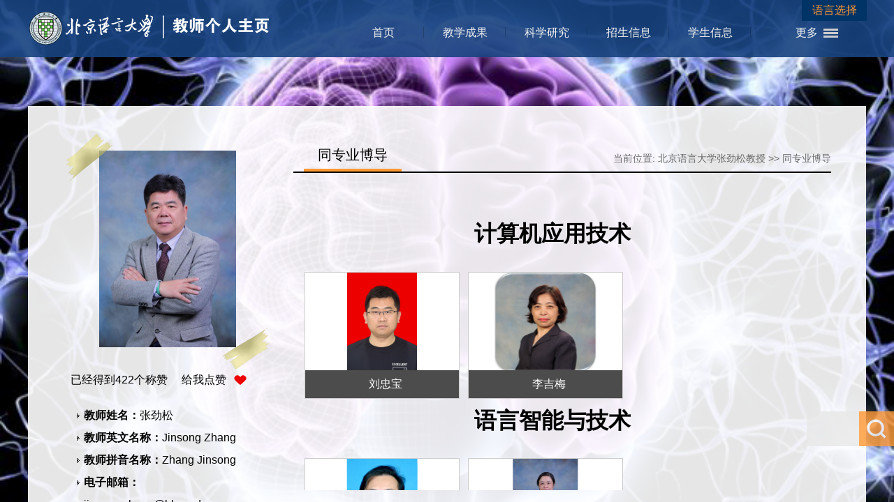

--- FILE ---
content_type: text/html;charset=UTF-8
request_url: https://faculty.blcu.edu.cn/zjs1/zh_CN/tzybd/170852/list/index.htm
body_size: 7585
content:
<!DOCTYPE html>
<html>
<head><meta charset="UTF-8"><meta name="renderer" content="webkit"><meta http-equiv="X-UA-COMPATIBLE" content="IE=edge,chrome=1"/>
<meta http-equiv="Content-Type" content="text/html; charset=UTF-8" />
<title>北京语言大学主页平台管理系统 张劲松--北京语言大学张劲松教授--论文成果</title><META Name="keywords" Content="智能语音习得技术，计算机辅助对外汉语语音教学技术，二语习得，韵律建模张劲松,Jinsong Zhang" />
<META Name="description" Content="张劲松,Zhang Jinsong,北京语言大学主页平台管理系统,利用人工智能技术帮助汉语语音学习是我们在北京语言大学工作的主要内容。,论文成果同专业博导智能语音习得技术，计算机辅助对外汉语语音教学技术，二语习得，韵律建模张劲松,Jinsong Zhang" />
<META Name="format-detection" Content="telephone=no" />

<link href="/jszwmb04/style/style.css" rel="stylesheet" type="text/css" />
<script language="javascript" src="/system/resource/js/jquery/jquery-latest.min.js"></script>
<script src="/jszwmb04/js/jquery.nicescroll.min.js"></script>
<script src="/jszwmb04/js/common.js"></script>


<!--Announced by Visual SiteBuilder 9-->
<link rel="stylesheet" type="text/css" href="/jszwmb04/_sitegray/_sitegray_d.css" />
<script language="javascript" src="/jszwmb04/_sitegray/_sitegray.js"></script>
<!-- CustomerNO:77656262657232307e78475350565742000500004455 -->
<link rel="stylesheet" type="text/css" href="/jszwmb04/tjjs/tzybd.vsb.css" />
<script type="text/javascript" src="/system/resource/js/vsbscreen.min.js" id="_vsbscreen" ></script>
<script type="text/javascript" src="/system/resource/js/counter.js"></script>
<script type="text/javascript">_jsq_(1011,'/tjjs/tzybd.jsp',-1,2139153879)</script>
</head>

<body > 






 <style type="text/css">
/*body{
    margin: 0;
    padding: 0;
    font-size: 14px;
    color: #333;
    font-family: "微软雅黑";
    min-width: 1366px;

    background-position:top;
            background-image:url(/_resource/fileshow/iIbQB3qiYJRz); 
        background-repeat:no-repeat;    
}*/
.container {
    width: 100%;
    height: 100%;
    position: absolute;
    left: 0;
    right: 0;
    top: 0;
    bottom: 0; background-size: cover;
        background-image:url(/_resource/fileshow/iIbQB3qiYJRz); 
        background-repeat:no-repeat;    
    background-position: top;
}
</style>

<div class="container" id="container">
<div class="header">
    <div class="con1200">
        <div class="logo">







 <a target="_blank" href="http://faculty.blcu.edu.cn"><img border="0" src="/_resource/fileshow/JBJfim7JRVVz" title="北京语言大学主页平台管理系统" /></a></div>
        <div class="nav">
        
        <div class="s_language">







 <script language="javascript" src="/system/resource/tsites/tsitesclick.js"></script><script> var _tsites_com_view_mode_type_=8;</script><script type="text/javascript">
$(function(){
	$(".select").each(function(){
		var s=$(this);
		var z=parseInt(s.css("z-index"));
		var dt=$(this).children("dt");
		var dd=$(this).children("dd");
		var _show=function(){dd.slideDown(200);dt.addClass("cur");s.css("z-index",z+1);};   //展开效果
		var _hide=function(){dd.slideUp(200);dt.removeClass("cur");s.css("z-index",z);};    //关闭效果
		dt.click(function(){dd.is(":hidden")?_show():_hide();});
		dd.find("a").click(function(){dt.html($(this).html());_hide();});     //选择效果（如需要传值，可自定义参数，在此处返回对应的“value”值 ）
	})
})
</script>
<dl class="select">
	<dt>语言选择</dt>
	<dd>
	<ul>
	<li><a href="http://faculty.blcu.edu.cn/zjs1/en/index.htm">English</a></li>

	</ul>
	</dd>
</dl>
</div>
        
        <div class="menu">
        
               




<style>
.s_D8N_oVh {  display: none;
}</style><em  class="s_D8N_oVh"><a href="/tyO/zh_CN/eYb/v5o/list/index.htm">ZTD</a><a href="/zlz/zh_CN/6Aw/vxI/list/index.htm">drm</a><a href="/2wP/zh_CN/p1l/3It/list/index.htm">coO</a><a href="/5c4/zh_CN/xx7/zuw/list/index.htm">r6o</a><a href="/lPL/zh_CN/1oI/WhO/list/index.htm">Tco</a><a href="/rMc/zh_CN/jlC/Rn5/list/index.htm">yus</a><a href="/uvi/zh_CN/dkd/pTZ/list/index.htm">L9o</a><a href="/CbA/zh_CN/aur/okW/list/index.htm">Ixm</a><a href="/1s0/zh_CN/WV9/Ldi/list/index.htm">oA8</a><a href="/9po/zh_CN/Nmw/kdE/list/index.htm">87k</a><a href="/mjB/zh_CN/ozL/DIe/list/index.htm">oZY</a><a href="/x81/zh_CN/rJM/0n0/list/index.htm">1jn</a><a href="/RR0/zh_CN/D0Q/P70/list/index.htm">BP3</a><a href="/o86/zh_CN/t6h/aVF/list/index.htm">C6S</a><a href="/FSC/zh_CN/wdV/CPg/list/index.htm">BzW</a><a href="/KVu/zh_CN/2Po/wHI/list/index.htm">ZG6</a><a href="/vDy/zh_CN/ut0/aVl/list/index.htm">T8W</a><a href="/Rim/zh_CN/a4O/dew/list/index.htm">4mD</a><a href="/xLA/zh_CN/SZg/fIR/list/index.htm">LI4</a><a href="/HRl/zh_CN/gjQ/6LO/list/index.htm">9me</a></em> <div class="menu">
        
                <ul id="topnav">
                                          
                                                    <li style="visibility:hidden;" >
                                <a href="/zjs1/zh_CN/index/170841/list/index.htm" >首页</a>
                            </li>
                            <li style="visibility:hidden;" >
                                <a href="/zjs1/zh_CN/zhym/170842/list/index.htm" >教学成果</a>
                                    <span>
                                        <a href="/zjs1/zh_CN/skxx/170843/list/index.htm">授课信息</a>
                                     </span>
                            </li>
                            <li style="visibility:hidden;" >
                                <a href="/zjs1/zh_CN/zhym/170846/list/index.htm" >科学研究</a>
                                    <span>
                                        <a href="/zjs1/zh_CN/yjgk/170847/list/index.htm">研究概况</a>
                                        <a href="/zjs1/zh_CN/kyxm/170848/list/index.htm">科研项目</a>
                                        <a href="/zjs1/zh_CN/zzcg/170849/list/index.htm">著作成果</a>
                                        <a href="/zjs1/zh_CN/zlcg/170850/list/index.htm">专利成果</a>
                                        <a href="/zjs1/zh_CN/hjxx/170851/list/index.htm">科研获奖</a>
                                        <a href="/zjs1/zh_CN/lwcg/170852/list/index.htm">论文成果</a>
                                     </span>
                            </li>
                            <li style="visibility:hidden;" >
                                <a href="/zjs1/zh_CN/zsxx/170853/list/index.htm" >招生信息</a>
                            </li>
                            <li style="visibility:hidden;" >
                                <a href="/zjs1/zh_CN/xsxx/170854/list/index.htm" >学生信息</a>
                            </li>
                            <li style="visibility:hidden;" >
                                <a href="/zjs1/zh_CN/zhym/170855/list/index.htm" >其他资源</a>
                                    <span>
                                        <a href="/zjs1/zh_CN/zdylm/170856/list/index.htm">微信公众号</a>
                                        <a href="/zjs1/zh_CN/article/170857/list/index.htm">教师博客</a>
                                        <a href="/zjs1/zh_CN/img/170858/list/index.htm">作品展示</a>
                                     </span>
                            </li>
                </ul>                                                              
</div>


<script type="text/javascript">
jQuery(document).ready(function(){
    var totalwidth = 750-92; //jQuery("#topnav").width();
    var allliwidth = 0;
    var othernavary = new Array();
    var topnav = jQuery("#topnav");
    var navliobjlist =  jQuery("#topnav > li");
    
    for(var i=0;i<navliobjlist.length;i++)
    {
        var liobj = navliobjlist.get(i);
        if(liobj)
        {
            var jliobj = jQuery(liobj);
            
            var liwidth = jliobj.width();
            allliwidth+=liwidth;
            if(allliwidth>=totalwidth)
            {           
                var templiobj = jliobj[0]; 
                othernavary.push(templiobj);
                topnav[0].removeChild(jliobj[0]);
            }
        }
    }
    if(othernavary.length>0)
    {
        var moreliobj = jQuery("<li style='float:right'></li>");
        var morealink = jQuery("<a href='javascirpt:void(0)' class='last'>更多</a>");
        moreliobj.append(morealink);
        var morespanobj = jQuery("<span class='sub-list' style='float: none;padding: 0px 0px;  left: 590px;'></span>");
        var moreulobj = jQuery("<ul class='son_ul fl' id='sou_ul1'></ul>");
        morespanobj.append(moreulobj);
        moreliobj.append(morespanobj);
        topnav.append(moreliobj);
        
        
        for(var i=0;i<othernavary.length;i++)
        {
            var tempotherli = jQuery(othernavary[i]);  
            
            var newliobj = jQuery("<li style='position:relative;' ></li>");
            var morefirstnavobj =  tempotherli.children("a");    

            newliobj.append(morefirstnavobj);  
          
            var ishassecondnavobj = tempotherli.children("span").children("a").length>0;

            if(ishassecondnavobj)
            {
                var sul = jQuery("<ul style='right:160px; position:absolute; background:#fff; top:0;'></ul>");
                var sli = jQuery("<li class='s-sub'></li>");
                
                morefirstnavobj.addClass("subtwo");
              
                tempotherli.find("span > a").each(function(){          
                    sli.append(jQuery(this).addClass("s-sub").css({"width":"125px !important","height":"auto !important", "padding-left":"20px","line-height":"27px !important","margin":"0 !important"}));
                });
                sul.append(sli);
                newliobj.append(sul);
            }else
            {
                morefirstnavobj.addClass("subno");
            }
            moreulobj.append(newliobj);
        }
        
        
    }
 
   
    
    jQuery("#topnav > li").css("visibility","visible");
});

</script>
<script type="text/javascript">
$(document).ready(function() { 

 $('#sou_ul1 li').hover(function() {
  $('ul', this).slideDown(200);
  $(this).children('a:first').addClass("hov");
 }, function() {
  $('ul', this).slideUp(100);
  $(this).children('a:first').removeClass("hov");  
 });
});
</script>
        </div>
        </div>
    </div>
</div>
<div class="clearboth"></div>

<div class="teach_main">
    <div class="left">

    
    <div class="t_photo">
        





 <script language="javascript" src="/system/resource/tsites/imagescale.js"></script><script type="text/javascript">  jQuery(document).ready(function(){  var u4_u4 = new ImageScale("u4",228,282,true,true);u4_u4.addimg("","","","2929"); }); </script><div class="tiezhi"></div>
<div style="width:292px;height:338px;display:table-cell;;text-align: center;vertical-align:middle">
<img style="margin-top: 0px; max-width: 228px; max-height: 282px;" src="/_resource/fileshow/J3yEVjzuQR7b?randomid=1768626028916" /  >
</div>
    </div>
    
    <!--- 添加点赞--start--->
    <div class="btn-like">   <script language="javascript" src="/system/resource/tsites/TsitesPraiseUtil.js"></script><script> var _tsites_com_view_mode_type_=8;</script><script> var _TsitesPraiseUtil_u5= new TsitesPraiseUtil();_TsitesPraiseUtil_u5.setParam({'nodeid':'_parise_obj_u5','iscanclickidobj':'iscanclick_parise_obj_u5','pdtype':'0','imageid':'_parise_imgobj_u5','apptype':'teacher','basenum':'0','uid':'2929','homepageid':47261,'limttype':'allpage','limithour':24,'contentid':0});</script><div class="btn-like-i"><span class=""> 已经得到<span id="_parise_obj_u5"  style="margin: 0px;"></span>个称赞 &nbsp;&nbsp;&nbsp; 给我点赞</span><a id="_parise_imgobj_u5" style="cursor:pointer;"><img src="/jszwmb04/images/btn-like.png"></a></div>
    <!---2016-10-29 添加点赞--start---></div>
    <!--- 添加点赞  end----->
    
    <div id="boxscroll2" class="t_content">
    <div id="contentscroll2">
 <script> var _tsites_com_view_mode_type_=8;</script><script language="javascript" src="/system/resource/tsites/tsitesencrypt.js"></script><ul>

<li><strong>教师姓名：</strong>张劲松</li>
<li><strong>教师英文名称：</strong>Jinsong Zhang</li>
<li><strong>教师拼音名称：</strong>Zhang Jinsong</li>
<li><strong>电子邮箱：</strong><span _tsites_encrypt_field="_tsites_encrypt_field" id="_tsites_encryp_tsteacher_tsemail" style="display:none;">[base64]</span></li>
<li><strong>所在单位：</strong>信息科学学院</li>
<li><strong>学历：</strong>博士研究生毕业</li>
<li><strong>办公地点：</strong>北京语言大学主楼南321室</li>
<li><strong>性别：</strong>男</li>
<li><strong>联系方式：</strong><span _tsites_encrypt_field="_tsites_encrypt_field" id="_tsites_encryp_tsteacher_tscontact" style="display:none;">[base64]</span></li>
<li><strong>学位：</strong>博士</li>
<li><strong>职称：</strong>研究员</li>
<li><strong>在职信息：</strong>在职</li>
<li><strong>主要任职：</strong>校学术委员会委员，教师、人才专委会主任（2015-2016），教学专委主任（2017-2018），科研专委主任（2019-2020）</li>
<li><strong>其他任职：</strong>信息学院学术委员会主任（2015-）</li>
<li><strong>毕业院校：</strong>东京大学</li>
<li><strong>所属院系：</strong>信息科学学院</li>

<li><strong>学科：</strong>计算机应用技术<br>语言智能与技术<br>语言学及应用语言学<br></li>
</ul>
        </div>
    </div>
    
    </div>
    <div class="right_two">
      <div class="right_content">
      <div class="right_title">
      <div class="lmmc">





 同专业博导</div>
 





 <div class="dqwz">
    当前位置: 
                <a href="/zjs1/zh_CN/index.htm">北京语言大学张劲松教授</a>
                >>
                同专业博导
       
</div>
      </div>
      <div class="clearboth"></div>
      <div id="boxscroll3" class="r_piclist">
      <div class="r_piclistnr_d">
      <div class="r_piclistnr">






 <script> var _tsites_com_view_mode_type_=8;</script><script type="text/javascript">  jQuery(document).ready(function(){  var u9_u_u9_ID811061_0_pic = new ImageScale("u9",120,120,true,true);u9_u_u9_ID811061_0_pic.addimg("","","","27638_0");u9_u_u9_ID811061_0_pic.addimg("","","","26047_0"); var u9_u_u9_ID103205_1_pic = new ImageScale("u9",120,120,true,true);u9_u_u9_ID103205_1_pic.addimg("","","","26122_1");u9_u_u9_ID103205_1_pic.addimg("","","","26086_1"); var u9_u_u9_ID129366_2_pic = new ImageScale("u9",120,120,true,true);u9_u_u9_ID129366_2_pic.addimg("","","","25757_2");u9_u_u9_ID129366_2_pic.addimg("","","","26179_2");u9_u_u9_ID129366_2_pic.addimg("","","","25913_2");u9_u_u9_ID129366_2_pic.addimg("","","","25951_2");u9_u_u9_ID129366_2_pic.addimg("","","","27633_2");u9_u_u9_ID129366_2_pic.addimg("","","","25667_2"); }); </script> <h1 style="text-align: center;clear: both;">计算机应用技术</h1>
    <ul>
            <li>

        <div class="pic_js"><a href="http://faculty.blcu.edu.cn/liuzhongbao/zh_CN/index.htm" target=_blank>
        <div style="width:220px;height:140px;text-align: center;vertical-align:middle">
        <img  src="/_resource/fileshow/QFRzyyjyuqM3?randomid=1768658504998" /></div>
        </a></div>
            <div class="name"><a href="http://faculty.blcu.edu.cn/liuzhongbao/zh_CN/index.htm" >刘忠宝</a></div
            </li>
            <li>

        <div class="pic_js"><a href="http://faculty.blcu.edu.cn/lijimei/zh_CN/index.htm" target=_blank>
        <div style="width:220px;height:140px;text-align: center;vertical-align:middle">
        <img  src="/_resource/fileshow/YFnAvqqMZVVr?randomid=1767853450026" /></div>
        </a></div>
            <div class="name"><a href="http://faculty.blcu.edu.cn/lijimei/zh_CN/index.htm" >李吉梅</a></div
            </li>
        </ul>
 <h1 style="text-align: center;clear: both;">语言智能与技术</h1>
    <ul>
            <li>

        <div class="pic_js"><a href="http://faculty.blcu.edu.cn/zxw/zh_CN/index.htm" target=_blank>
        <div style="width:220px;height:140px;text-align: center;vertical-align:middle">
        <img  src="/_resource/fileshow/NvQjA3E7z2em?randomid=1768384936385" /></div>
        </a></div>
            <div class="name"><a href="http://faculty.blcu.edu.cn/zxw/zh_CN/index.htm" >张习文</a></div
            </li>
            <li>

        <div class="pic_js"><a href="http://faculty.blcu.edu.cn/xj3/zh_CN/index.htm" target=_blank>
        <div style="width:220px;height:140px;text-align: center;vertical-align:middle">
        <img  src="/_resource/fileshow/MZbUjymaAvY3?randomid=1768222803052" /></div>
        </a></div>
            <div class="name"><a href="http://faculty.blcu.edu.cn/xj3/zh_CN/index.htm" >徐娟</a></div
            </li>
        </ul>
 <h1 style="text-align: center;clear: both;">语言学及应用语言学</h1>
    <ul>
            <li>

        <div class="pic_js"><a href="http://faculty.blcu.edu.cn/zl6/zh_CN/index.htm" target=_blank>
        <div style="width:220px;height:140px;text-align: center;vertical-align:middle">
        <img  src="/_resource/fileshow/rEZnmunMbyme?randomid=1766690449119" /></div>
        </a></div>
            <div class="name"><a href="http://faculty.blcu.edu.cn/zl6/zh_CN/index.htm" >张黎</a></div
            </li>
            <li>

        <div class="pic_js"><a href="http://faculty.blcu.edu.cn/zsf3/zh_CN/index.htm" target=_blank>
        <div style="width:220px;height:140px;text-align: center;vertical-align:middle">
        <img  src="/_resource/fileshow/17398b17-7b42-4a7d-9b7d-c6a7b2844ddc.png?randomid=1768968100274" /></div>
        </a></div>
            <div class="name"><a href="http://faculty.blcu.edu.cn/zsf3/zh_CN/index.htm" >张世方</a></div
            </li>
            <li>

        <div class="pic_js"><a href="http://faculty.blcu.edu.cn/xinghb/zh_CN/index.htm" target=_blank>
        <div style="width:220px;height:140px;text-align: center;vertical-align:middle">
        <img  src="/_resource/fileshow/iUbEzaqaMzAn?randomid=1768892222031" /></div>
        </a></div>
            <div class="name"><a href="http://faculty.blcu.edu.cn/xinghb/zh_CN/index.htm" >邢红兵</a></div
            </li>
            <li>

        <div class="pic_js"><a href="http://faculty.blcu.edu.cn/sch1/zh_CN/index.htm" target=_blank>
        <div style="width:220px;height:140px;text-align: center;vertical-align:middle">
        <img  src="/_resource/fileshow/iqiaqaQJFfMz?randomid=1768554038064" /></div>
        </a></div>
            <div class="name"><a href="http://faculty.blcu.edu.cn/sch1/zh_CN/index.htm" >施春宏</a></div
            </li>
            <li>

        <div class="pic_js"><a href="http://faculty.blcu.edu.cn/lulingxi/zh_CN/index.htm" target=_blank>
        <div style="width:220px;height:140px;text-align: center;vertical-align:middle">
        <img  src="/_resource/fileshow/EbEJnu36Zve2?randomid=1768100502040" /></div>
        </a></div>
            <div class="name"><a href="http://faculty.blcu.edu.cn/lulingxi/zh_CN/index.htm" >陆灵犀</a></div
            </li>
            <li>

        <div class="pic_js"><a href="http://faculty.blcu.edu.cn/cxl1/zh_CN/index.htm" target=_blank>
        <div style="width:220px;height:140px;text-align: center;vertical-align:middle">
        <img  src="/_resource/fileshow/jMrMruZNRFje?randomid=1768809623369" /></div>
        </a></div>
            <div class="name"><a href="http://faculty.blcu.edu.cn/cxl1/zh_CN/index.htm" >崔希亮</a></div
            </li>
        </ul>


        </div>
        </div>
      </div>
      
      
      </div>
    </div>
    <div class="clearboth"></div>
</div>
<div class="footer">
   
    <div class="con1200">
        <div class="left" style="width: 60%;">
        




 版权所有© 2014 北京语言大学 京ICP备05066848号-1　　京公网安备1101080016号
        <p>






 <script type='text/javascript'>jQuery(document).ready(function(){(new TsitesClickUtil()).getHomepageClickByType(document.getElementById('u11_click'),0,10,'teacher','2929','47261');})</script>您是第<span id="u11_click"></span>位访客
        <span class="end_sj">

        <a href="javascript:void(0);" title="手机版" onclick="_vsb_multiscreen.setDevice('mobile')">手机版</a>

        
        </span>
        <span class="tylj">







 <script> var _tsites_com_view_mode_type_=8;</script></span>








 <script language="javascript" src="/system/resource/tsites/latestupdatetime.js"></script><script>(new TsitesLatestUpdate()).getHomepageLatestUpdateTime('u14_latestupdatetime_year','u14_latestupdatetime_month','u14_latestupdatetime_day','1070927','2929','47261',0,false,2139153879,'zh_CN');</script><script>(new TsitesLatestUpdate()).getTeacherHomepageOpenTime('u14_opentime_year','u14_opentime_month','u14_opentime_day','1070927','2929','47261',0,false,2139153879,'zh_CN');</script><div style="    color: #fff;" >最后更新时间：<span id="u14_latestupdatetime_year"></span>-<span id="u14_latestupdatetime_month"></span>-<span id="u14_latestupdatetime_day"></span></div>
        </p>
        
        </div>
         <div class="center">
       




 <a href="/zjs1/zh_CN/tzybd/170852/list/index.htm"   >同专业博导</a>
<a href="/zjs1/zh_CN/tzysd/170852/list/index.htm"   >同专业硕导</a>


        </div>
        <div class="right">
        






 <!-- 下面这个div是二维码容器,ID不能变-->
<div id="outputu16" class="er_code"></div>
<!-- 下面是生成二维码调用的JS，不要动-->
<script src="/system/resource/qrcode/js/jquery.qrcode.js"></script>
<script src="/system/resource/qrcode/js/qrcode.js"></script>
<script>
var codeInfo = "" ==""? window.location.href:"";
jQuery(function(){
    jQuery('#outputu16').qrcode({
        text:codeInfo,
        render: !!document.createElement('canvas').getContext?"canvas":"table",//设置渲染方式  
        width: 100,     //设置宽度  
        height: 100,     //设置高度  
        correctLevel: 2,//纠错等级  
        background: "#ffffff",//背景颜色  
        foreground: "#000000",//前景颜色  
        logo:"/_resource/fileshow//_vsl/D078C4B74945394D6519A2AA17456E42/4AF40BB5/27C8A6"//图像logo
    });
})
</script>
        </div>
    </div>


</div>
</div>

        <div id="search">
     <script language="javascript" src="/system/resource/tsites/com/search/tsitesearch.js"></script><script language="javascript" src="/system/resource/js/base64.js"></script><script> var current_language = "zh_CN";</script><form action="/zjs1/zh_CN/search/170852/search/result.htm" id="searchform" method="post" id="searchform1070832" style="display:inline" onsubmit="return (new TsiteSearch()).checkSearch('searchform1070832','keyWord_temp');">
    <input type="hidden" name="tsites_search_content" id="tsites_search_content" value='' /><input type="hidden" name="_tsites_search_current_language_" id="_tsites_search_current_language_" value='zh_CN' />
       <fieldset>
    <input type="text" name="keyWord_temp"id="keyWord_temp"  value=""  class="text_input" onblur="if(this.value==''){this.value='';}" onfocus="if(this.value =='Enter Keyword') {this.value=''; }" />

           <input type="submit" value=""  name="submit">
           </fieldset>
</form>



    </div>

        
</body>
</html>


--- FILE ---
content_type: text/html;charset=UTF-8
request_url: https://faculty.blcu.edu.cn/system/resource/tsites/praise.jsp
body_size: 38
content:
{"praise":422}

--- FILE ---
content_type: text/html;charset=UTF-8
request_url: https://faculty.blcu.edu.cn/system/resource/tsites/tsitesencrypt.jsp?id=_tsites_encryp_tsteacher_tsemail&content=1491e9b0ebff177d980d38b77882ecaf32140324f855f448d81554d9f9db80eb55b82afbc76a243445c1443aeafeb16ab54b809a6f3e0b1fbe45a7406846a4c7330921ae6c0ae255c43f2fad0ef66da2dc7d034240bc6864bfe6e41fea64aac62e19b072d6d42eb7448d3f8ab80d5793953c6c28c845207c7da657f53bd85e6c&mode=8
body_size: 73
content:
{"content":"jinsong.zhang@blcu.edu.cn"}






--- FILE ---
content_type: text/html;charset=UTF-8
request_url: https://faculty.blcu.edu.cn/system/resource/tsites/tsitesencrypt.jsp?id=_tsites_encryp_tsteacher_tscontact&content=7664512ba3f585d40c61e359cbe8642fa06d71c4033d38161bccd03baffc3717574f9991148f89d9c0278474a653f75b4190bcafd597e6b86245f34ab212865335284015fb2348cb5ee1064c88ca7df745b0d1b3a3f1df5c49dbd003e912ee83e4793ce5b2c8a1bb392d425405dad87ac1a5e76104a7fdfc950fe3f84a511294&mode=8
body_size: 59
content:
{"content":"01082303207"}






--- FILE ---
content_type: text/html;charset=UTF-8
request_url: https://faculty.blcu.edu.cn/system/resource/tsites/latestupdatetime.jsp
body_size: 108
content:
{"lastedtime":"2025-10-31 18:34:38","year":"2025","month":"10","day":"31"}

--- FILE ---
content_type: text/html;charset=UTF-8
request_url: https://faculty.blcu.edu.cn/system/resource/tsites/latestupdatetime.jsp
body_size: 104
content:
{"opendate":"2017-10-20 12:35:58","year":"2017","month":"10","day":"20"}

--- FILE ---
content_type: text/html;charset=UTF-8
request_url: https://faculty.blcu.edu.cn/system/resource/tsites/click.jsp
body_size: 46
content:
{"click":"0000096479"}